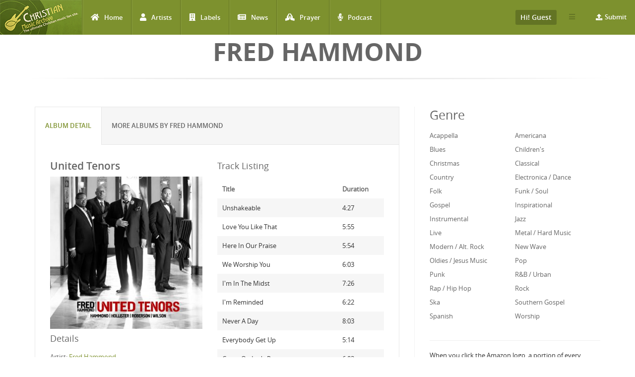

--- FILE ---
content_type: text/html; charset=utf-8
request_url: http://www.christianmusicarchive.com/album/united-tenors
body_size: 12301
content:
<!DOCTYPE html>
<html lang="en" dir="ltr">
<head>
  <!--[if IE]><![endif]-->
<link rel="dns-prefetch" href="//www.googletagmanager.com" />
<link rel="preconnect" href="https://www.googletagmanager.com" />
<meta http-equiv="Content-Type" content="text/html; charset=utf-8" />
<link rel="shortcut icon" href="http://www.christianmusicarchive.com/sites/all/themes/ccme/favicon.ico" type="image/vnd.microsoft.icon" />
<meta name="generator" content="Drupal 7 (https://www.drupal.org)" />
<link rel="canonical" href="http://www.christianmusicarchive.com/album/united-tenors" />
<link rel="shortlink" href="http://www.christianmusicarchive.com/node/66315" />
  <title>United Tenors | Christian Music Archive</title>
  <!-- META FOR IOS & HANDHELD -->
  <meta name="viewport" content="width=device-width, initial-scale=1.0, maximum-scale=1.0, user-scalable=no">
  <meta name="HandheldFriendly" content="true" />
  <meta name="apple-touch-fullscreen" content="YES" />
  <!-- //META FOR IOS & HANDHELD -->
  <link type="text/css" rel="stylesheet" href="/sites/default/files/advagg_css/css__oIDc36qNfW6ha2TkGd-f4j-AMmNgeOtHjEiWU7-YCPI__q2fUmJS1AM8enKCH90oidRPbK-yqDxEmu1rjBuWAXDo__5yWFzIGocZsXVQbCwf1NHJGHD4DBcZFjcS90S2Hi4IQ.css" media="all" />
  <script type="text/javascript" src="/sites/default/files/advagg_js/js__KO462g98Cgw6nMCZIWr0_Mdxi2mR0wAqgqMUunhVoxU__St1PF3v16A3oCjoAaP86-aiZgzuEL-eR-qooMEZjOsQ__5yWFzIGocZsXVQbCwf1NHJGHD4DBcZFjcS90S2Hi4IQ.js"></script>
<script type="text/javascript" async="async" src="https://www.googletagmanager.com/gtag/js?id=UA-3651459-1"></script>
<script type="text/javascript">
<!--//--><![CDATA[//><!--
window.dataLayer = window.dataLayer || [];function gtag(){dataLayer.push(arguments)};gtag("js", new Date());gtag("set", "developer_id.dMDhkMT", true);gtag("config", "UA-3651459-1", {"groups":"default","anonymize_ip":true});gtag("config", "G-PVF6YEDXGF", {"groups":"default","anonymize_ip":true});
//--><!]]>
</script>
<script type="text/javascript" src="/sites/default/files/advagg_js/js__B6fftQaPJm-LRWAGjTnBIk1JFp-vuSNxz4fXq4JNlj8__HLQ1CSxPVSgRRVAn8mYIcB1p3MvbOLLBPF1H_wZcOHU__5yWFzIGocZsXVQbCwf1NHJGHD4DBcZFjcS90S2Hi4IQ.js"></script>
<script type="text/javascript">
<!--//--><![CDATA[//><!--
jQuery.extend(Drupal.settings,{"basePath":"\/","pathPrefix":"","setHasJsCookie":0,"ajaxPageState":{"theme":"ccme","theme_token":"ZiqGWFD1WdWGnwS59eP7GI2B5YqeDrEIUVvzJVzSGv8","jquery_version":"1.12","jquery_version_token":"ckadFIZ2S7xJNIL1SGEV0gDlXP0aN4LZl_8CCk4Ef54","css":{"modules\/system\/system.base.css":1,"modules\/system\/system.menus.css":1,"modules\/system\/system.messages.css":1,"modules\/system\/system.theme.css":1,"modules\/field\/theme\/field.css":1,"modules\/node\/node.css":1,"modules\/user\/user.css":1,"sites\/all\/modules\/views\/css\/views.css":1,"sites\/all\/modules\/ckeditor\/css\/ckeditor.css":1,"sites\/all\/modules\/colorbox\/styles\/default\/colorbox_style.css":1,"sites\/all\/modules\/ctools\/css\/ctools.css":1,"sites\/all\/modules\/date\/date_api\/date.css":1,"sites\/all\/modules\/fivestar\/css\/fivestar.css":1,"public:\/\/honeypot\/honeypot.css":1,"sites\/all\/themes\/ccme\/vendor\/bootstrap\/css\/bootstrap.css":1,"sites\/all\/themes\/ccme\/vendor\/bootstrap\/css\/bootstrap-theme.css":1,"sites\/all\/themes\/ccme\/vendor\/fontawesome\/css\/all.min.css":1,"sites\/all\/themes\/ccme\/font\/opensans\/stylesheet.css":1,"sites\/all\/themes\/ccme\/css\/html.css":1,"sites\/all\/themes\/ccme\/css\/base.css":1,"sites\/all\/themes\/ccme\/css\/blocks.css":1,"sites\/all\/themes\/ccme\/css\/page.css":1,"sites\/all\/themes\/ccme\/css\/responsive.css":1,"sites\/all\/themes\/ccme\/css\/custom.css":1},"js":{"sites\/all\/modules\/jquery_update\/replace\/jquery\/1.12\/jquery.min.js":1,"misc\/jquery-extend-3.4.0.js":1,"misc\/jquery-html-prefilter-3.5.0-backport.js":1,"misc\/jquery.once.js":1,"misc\/drupal.js":1,"sites\/all\/modules\/jquery_update\/js\/jquery_browser.js":1,"sites\/all\/modules\/jquery_update\/replace\/ui\/external\/jquery.cookie.js":1,"sites\/all\/modules\/jquery_update\/replace\/jquery.form\/4\/jquery.form.min.js":1,"misc\/form-single-submit.js":1,"misc\/ajax.js":1,"sites\/all\/modules\/jquery_update\/js\/jquery_update.js":1,"sites\/all\/libraries\/colorbox\/jquery.colorbox-min.js":1,"sites\/all\/modules\/colorbox\/js\/colorbox.js":1,"sites\/all\/modules\/colorbox\/styles\/default\/colorbox_style.js":1,"sites\/all\/modules\/google_analytics\/googleanalytics.js":1,"https:\/\/www.googletagmanager.com\/gtag\/js?id=UA-3651459-1":1,"sites\/all\/modules\/field_group\/field_group.js":1,"misc\/progress.js":1,"sites\/all\/modules\/antibot\/js\/antibot.js":1,"sites\/all\/modules\/views_load_more\/views_load_more.js":1,"sites\/all\/modules\/fivestar\/js\/fivestar.ajax.js":1,"sites\/all\/modules\/fivestar\/js\/fivestar.js":1,"sites\/all\/modules\/views\/js\/base.js":1,"sites\/all\/modules\/views\/js\/ajax_view.js":1,"sites\/all\/themes\/ccme\/vendor\/bootstrap\/js\/bootstrap.js":1,"sites\/all\/themes\/ccme\/js\/mobile_menu.js":1,"sites\/all\/themes\/ccme\/js\/ccme.js":1,"sites\/all\/themes\/ccme\/js\/ccme2.js":1}},"colorbox":{"opacity":"0.85","current":"{current} of {total}","previous":"\u00ab Prev","next":"Next \u00bb","close":"Close","maxWidth":"98%","maxHeight":"98%","fixed":true,"mobiledetect":true,"mobiledevicewidth":"480px","file_public_path":"\/sites\/default\/files","specificPagesDefaultValue":"admin*\nimagebrowser*\nimg_assist*\nimce*\nnode\/add\/*\nnode\/*\/edit\nprint\/*\nprintpdf\/*\nsystem\/ajax\nsystem\/ajax\/*"},"better_exposed_filters":{"views":{"genre_list":{"displays":{"block":{"filters":[]}}},"albums":{"displays":{"album_tracks":{"filters":[]},"featured_vocal_credits":{"filters":[]}}},"credits":{"displays":{"block_1":{"filters":[]}}},"frontpage":{"displays":{"block_5":{"filters":[]}}}}},"googleanalytics":{"account":["UA-3651459-1","G-PVF6YEDXGF"],"trackOutbound":1,"trackMailto":1,"trackDownload":1,"trackDownloadExtensions":"7z|aac|arc|arj|asf|asx|avi|bin|csv|doc(x|m)?|dot(x|m)?|exe|flv|gif|gz|gzip|hqx|jar|jpe?g|js|mp(2|3|4|e?g)|mov(ie)?|msi|msp|pdf|phps|png|ppt(x|m)?|pot(x|m)?|pps(x|m)?|ppam|sld(x|m)?|thmx|qtm?|ra(m|r)?|sea|sit|tar|tgz|torrent|txt|wav|wma|wmv|wpd|xls(x|m|b)?|xlt(x|m)|xlam|xml|z|zip","trackColorbox":1},"antibot":{"forms":{"mailchimp-signup-subscribe-block-mailchimp-subscribe-form":{"action":"\/album\/united-tenors","key":"4f6a52d345fcbc1ddf1a20f1e9a84910"},"views-exposed-form-frontpage-block-5":{"action":"\/frontpage","key":"f6b99bce6cc751c6716e2f0b89773e15"}}},"urlIsAjaxTrusted":{"\/album\/united-tenors":true,"\/system\/ajax":true,"\/frontpage":true,"\/views\/ajax":true},"field_group":{"div":"full"},"ajax":{"edit-vote--2":{"callback":"fivestar_ajax_submit","event":"change","url":"\/system\/ajax","submit":{"_triggering_element_name":"vote"}},"edit-vote--4":{"callback":"fivestar_ajax_submit","event":"change","url":"\/system\/ajax","submit":{"_triggering_element_name":"vote"}},"edit-vote--6":{"callback":"fivestar_ajax_submit","event":"change","url":"\/system\/ajax","submit":{"_triggering_element_name":"vote"}},"edit-vote--8":{"callback":"fivestar_ajax_submit","event":"change","url":"\/system\/ajax","submit":{"_triggering_element_name":"vote"}},"edit-vote--10":{"callback":"fivestar_ajax_submit","event":"change","url":"\/system\/ajax","submit":{"_triggering_element_name":"vote"}},"edit-vote--12":{"callback":"fivestar_ajax_submit","event":"change","url":"\/system\/ajax","submit":{"_triggering_element_name":"vote"}},"edit-vote--14":{"callback":"fivestar_ajax_submit","event":"change","url":"\/system\/ajax","submit":{"_triggering_element_name":"vote"}},"edit-vote--16":{"callback":"fivestar_ajax_submit","event":"change","url":"\/system\/ajax","submit":{"_triggering_element_name":"vote"}},"edit-vote--18":{"callback":"fivestar_ajax_submit","event":"change","url":"\/system\/ajax","submit":{"_triggering_element_name":"vote"}},"edit-vote--20":{"callback":"fivestar_ajax_submit","event":"change","url":"\/system\/ajax","submit":{"_triggering_element_name":"vote"}},"edit-vote--22":{"callback":"fivestar_ajax_submit","event":"change","url":"\/system\/ajax","submit":{"_triggering_element_name":"vote"}},"edit-vote--24":{"callback":"fivestar_ajax_submit","event":"change","url":"\/system\/ajax","submit":{"_triggering_element_name":"vote"}},"edit-vote--26":{"callback":"fivestar_ajax_submit","event":"change","url":"\/system\/ajax","submit":{"_triggering_element_name":"vote"}}},"views":{"ajax_path":"\/views\/ajax","ajaxViews":{"views_dom_id:8063ae16fa991ccc5affed39c7e1d0ef":{"view_name":"frontpage","view_display_id":"block_5","view_args":"","view_path":"node\/66315","view_base_path":"frontpage","view_dom_id":"8063ae16fa991ccc5affed39c7e1d0ef","pager_element":0}}}});
//--><!]]>
</script>
</head>
<body class="html not-front not-logged-in one-sidebar sidebar-second page-node page-node- page-node-66315 node-type-album" >
  <div id="skip-link">
    <a href="#main-content" class="element-invisible element-focusable">Skip to main content</a>
  </div>
      <div id="page" >
    
    <header id="header" class="header section navbar-fixed-top">
      <div class="container-fluid">

                  <a href="/" title="Back to Home" rel="home" id="logo">
            <img src="http://www.christianmusicarchive.com/sites/all/themes/ccme/logo.png" alt="Back to Home" />
          </a>
        
        <!-- <button aria-controls="navbar" aria-expanded="false" data-target="#main-menu-inner" data-toggle="collapse" class="navbar-toggle collapsed" type="button">
          <span class="sr-only">Toggle navigation</span>
          <span class="icon-bar"></span>
          <span class="icon-bar"></span>
          <span class="icon-bar"></span>
        </button> -->  

        <a id="menu-toggle" class="navbar-toggle" href="#menu-toggle">
          <span class="icon-bar"></span>
          <span class="icon-bar"></span>
          <span class="icon-bar"></span>
        </a>

        
        
                  <nav class="collapse navbar-collapse width" id="main-menu-inner" aria-expanded="false">
              <div class="region region-main-menu">
    <div id="block-system-main-menu" class="block block-system block-menu">

    
  <div class="content">
    <ul class="menu"><li class="first leaf"><a href="/" title="Home" class="fa fa-home">Home</a></li>
<li class="leaf"><a href="/artists" title="Artists" class="fa fa-user">Artists</a></li>
<li class="leaf"><a href="/labels" title="Labels" class="fa fa-building">Labels</a></li>
<li class="leaf"><a href="/news" title="News" class="fa fa-newspaper">News</a></li>
<li class="leaf"><a href="/prayer" title="Prayer" class="fa fa-praying-hands">Prayer</a></li>
<li class="last leaf"><a href="/podcast" class="fas fa-microphone-alt">Podcast</a></li>
</ul>  </div>
</div>
<div id="block-menu-menu-top-menu-submit" class="block block-menu menu-submit-block">

    
  <div class="content">
    <ul class="menu"><li class="first last expanded"><a href="/contribute" class="fa fa-upload">Submit</a><ul class="menu"><li class="first last leaf"><a href="/user/login" title="Login to Submit">Login to Submit</a></li>
</ul></li>
</ul>  </div>
</div>
<div id="block-menu-menu-top-secondary-menu" class="block block-menu second-menu-block">
      
  <div class="btn-group">
    <button class="btn btn-default dropdown-toggle" type="button" data-toggle="dropdown" aria-expanded="false">
        <span class="icon-bar"></span>
        <span class="icon-bar"></span>
        <span class="icon-bar"></span>
    </button>
    <div class="content dropdown-menu" role="menu">
      <ul class="menu"><li class="first leaf"><a href="/about-us" title="About us">About us</a></li>
<li class="last leaf"><a href="/advertising" title="About Us">Advertising</a></li>
</ul>    </div>
  </div>
</div>
<div id="block-system-user-menu" class="block block-system user-menu-block block-menu">
      
  <div class="btn-group">
    <button class="btn btn-default dropdown-toggle" type="button" data-toggle="dropdown" aria-expanded="false">
        Hi! Guest     </button>
    
    <div class="content dropdown-menu" role="menu">
      <ul class="menu"><li class="first leaf"><a href="/user/login" title="Login">Login</a></li>
<li class="last leaf"><a href="/user/register" title="Register">Register</a></li>
</ul>    </div>
  </div>
</div>
  </div>
          </nav>
              </div>
    </header>

    
                <h1 class="title" id="page-title">Fred Hammond</h1>          
    
    
    <section id="highlighted" class="section">
            <div class="container">
              </div>
    </section>

    
    <section id="main" class="main section">
      <div class="container">
        <div class="row">
                    <div class="col-md-8 col-sm-12 col-xs-12">
                        <div id="content" class="column">
              <a id="main-content"></a>
              <div class="tabs"></div>                                            <div class="region region-content">
    <div id="block-system-main" class="block block-system">

    
  <div class="content">
              
<div id="node-66315" class="node node-album clearfix">
  <div class="content">
      <div class="row">
        <div role="tabpanel">
          <ul class="nav nav-tabs" role="tablist">
            <li role="presentation" class="active"><a href="#album-detail" aria-controls="album-detail" role="tab" data-toggle="tab">Album Detail</a></li>

            <li role="presentation"><a href="#same-artist" aria-controls="same-artist" role="tab" data-toggle="tab">More Albums by Fred Hammond</a></li>
          </ul>

          <div class="tab-content">
              <div role="tabpanel" class="tab-pane active" id="album-detail">
                  <div class="row">
                    <div class="album-left">
                                              <h2>United Tenors</h2>
                                            
                      
                                              <div class="field field-name-field-image field-type-image field-label-hidden"><div class="field-items"><div class="field-item even"><a href="http://www.christianmusicarchive.com/sites/default/files/field/image/album/FredHammond-UnitedTenors.jpg" title="United Tenors" class="colorbox" data-colorbox-gallery="gallery-node-66315-iOXXA5gwD1M" data-cbox-img-attrs="{&quot;title&quot;: &quot;&quot;, &quot;alt&quot;: &quot;&quot;}"><img src="http://www.christianmusicarchive.com/sites/default/files/styles/album_detail/public/field/image/album/FredHammond-UnitedTenors.jpg?itok=Ues0kydK" width="370" height="370" alt="" title="" /></a></div></div></div>                      
                    
                     <h3>Details</h3>
                    
                      <div class="field field-name-field-artist field-type-entityreference field-label-inline clearfix">
      <div class="field-label">Artist:&nbsp;</div>
    <div class="field-items">
          <div class="field-item even"><a href="/artist/fred-hammond">Fred Hammond</a></div>      </div>
</div>
                      <div class="field field-name-field-label field-type-entityreference field-label-inline clearfix"><div class="field-label">Label:&nbsp;</div><div class="field-items"><div class="field-item even"><a href="/label/verity">Verity</a></div></div></div>                      <div class="field field-name-field-genre field-type-taxonomy-term-reference field-label-inline clearfix clearfix">
      <div class="field-label">Genre:&nbsp;</div>
    <div class="field-items">
          <div style="display:inline;" class="field-item even">
        <a href="/genre/gospel">Gospel</a>      </div>
      </div>
</div>                      <div class="field field-name-field-released-number field-type-text field-label-inline clearfix"><div class="field-label">Release Number:&nbsp;</div><div class="field-items"><div class="field-item even"></div></div></div>                      <div class="field field-name-field-format-length field-type-taxonomy-term-reference field-label-inline clearfix"><div class="field-label">Format:&nbsp;</div><div class="field-items"><div class="field-item even">Album</div></div></div>
                      <div class="field field-name-field-released-date field-type-datetime field-label-inline clearfix"><div class="field-label">Release Date:&nbsp;</div><div class="field-items"><div class="field-item even"><span class="date-display-single">Mar 22, 2013</span></div></div></div>                      
                                            
                      
                      <div class="album-statistics clearfix"> 
                          <h3 class="album-statistics-title">Statistics</h3>
                        <div class="stat-label">Number of Ratings</div><div class="stat-item">0</div> 
                        <div class="stat-label">Average Rating</div><div class="stat-item"><div class="field field-name-field-rating field-type-fivestar field-label-hidden"><div class="field-items"><div class="field-item even"><form class="fivestar-widget" action="/album/united-tenors" method="post" id="fivestar-custom-widget" accept-charset="UTF-8"><div><div  class="clearfix fivestar-average-text fivestar-average-stars fivestar-form-item fivestar-default"><div class="form-item form-type-fivestar form-item-vote">
 <div class="form-item form-type-select form-item-vote">
 <select id="edit-vote--2" name="vote" class="form-select"><option value="-">Select rating</option><option value="20">Give United Tenors 1/5</option><option value="40">Give United Tenors 2/5</option><option value="60">Give United Tenors 3/5</option><option value="80">Give United Tenors 4/5</option><option value="100">Give United Tenors 5/5</option></select>
<div class="description"><div class="fivestar-summary fivestar-summary-average-count"><span class="empty">No votes yet</span></div></div>
</div>

</div>
</div><input class="fivestar-submit form-submit" type="submit" id="edit-fivestar-submit" name="op" value="Rate" /><input type="hidden" name="form_build_id" value="form-1xQiDZUGYkSNqzVMG-vJ_qiSOoQ3K_9WmQeRIX1Z8so" />
<input type="hidden" name="form_id" value="fivestar_custom_widget" />
<input type="hidden" name="honeypot_time" value="1769009852|_qiZwVoibjV26_0aYCKmSqmC4ggZFBq3u_p7nIdpt7s" />
<div class="link-textfield"><div class="form-item form-type-textfield form-item-link">
  <label for="edit-link">Leave this field blank </label>
 <input autocomplete="off" type="text" id="edit-link" name="link" value="" size="20" maxlength="128" class="form-text" />
</div>
</div></div></form></div></div></div></div>                        <div class="stat-label">Have This:</div><div class="stat-item">0</div>                          <div class="add-to-collection">
                            <div class="stat-label">Collect It: </div><div class="stat-item">                            </div>
                          </div>  
  
                          
                      <div id="album-buy-box">
                        <p><strong>Buy United Tenors at one of our affiliate stores:</strong></p>
                        <!-- New 2014-10-03 -->
                        <div class="buy-wrapper">
                          <div class="buy-at-amazon">
                            <!-- End New -->
                            <div class="buy-at-amazon-inner" >
                                
                            <a target="_blank" href="https://www.amazon.com/gp/search?ie=UTF8&tag=emidor-20&linkCode=ur2&linkId=22983460c039209b5537da04aa4669e2&camp=1789&creative=9325&index=music&keywords=Fred Hammond+United Tenors"><img src="/sites/all/themes/ccme/images/amazon.png" alt="Buy on Amazon" /></a><img src="//ir-na.amazon-adsystem.com/e/ir?t=emidor-20&l=ur2&o=1" width="1" height="1" border="0" alt="" style="border:none !important; margin:0px !important;" />
                                
                            </div>
                          </div>
                          <div class="buy-at-music-stack">
                            <a class="music-stack" onclick="this.target='_blank'" href="http://www.musicstack.com/show.cgi?aid=CCMEXCHANGE&currency=USD&find=Fred+Hammond&t=United+Tenors"><image alt="Music Stack" src="/sites/all/themes/ccme/images/musicstack.png" /></a><p>&nbsp;</p>
                          </div>
                        </div>
                      </div>
                      
                    </div> 
                    
                  </div><!--/album left -->
                    <div class="album-right">
                                              
                        <h3>Track Listing</h3>
                      <div class="view view-albums view-id-albums view-display-id-album_tracks view-dom-id-951e58082d018b7f0f408bb33718038c">
        
  
  
      <div class="view-content">
      <table  class="views-table cols-2">
         <thead>
      <tr>
                  <th  class="views-field views-field-field-title" scope="col">
            Title          </th>
                  <th  class="views-field views-field-field-duration" scope="col">
            Duration          </th>
              </tr>
    </thead>
    <tbody>
          <tr  class="odd views-row-first">
                  <td  class="views-field views-field-field-title">
            Unshakeable          </td>
                  <td  class="views-field views-field-field-duration">
            <span class="hms hms-format-m-ss">4:27</span>          </td>
              </tr>
          <tr  class="even">
                  <td  class="views-field views-field-field-title">
            Love You Like That          </td>
                  <td  class="views-field views-field-field-duration">
            <span class="hms hms-format-m-ss">5:55</span>          </td>
              </tr>
          <tr  class="odd">
                  <td  class="views-field views-field-field-title">
            Here In Our Praise          </td>
                  <td  class="views-field views-field-field-duration">
            <span class="hms hms-format-m-ss">5:54</span>          </td>
              </tr>
          <tr  class="even">
                  <td  class="views-field views-field-field-title">
            We Worship You          </td>
                  <td  class="views-field views-field-field-duration">
            <span class="hms hms-format-m-ss">6:03</span>          </td>
              </tr>
          <tr  class="odd">
                  <td  class="views-field views-field-field-title">
            I&#039;m In The Midst          </td>
                  <td  class="views-field views-field-field-duration">
            <span class="hms hms-format-m-ss">7:26</span>          </td>
              </tr>
          <tr  class="even">
                  <td  class="views-field views-field-field-title">
            I&#039;m Reminded          </td>
                  <td  class="views-field views-field-field-duration">
            <span class="hms hms-format-m-ss">6:22</span>          </td>
              </tr>
          <tr  class="odd">
                  <td  class="views-field views-field-field-title">
            Never A Day          </td>
                  <td  class="views-field views-field-field-duration">
            <span class="hms hms-format-m-ss">8:03</span>          </td>
              </tr>
          <tr  class="even">
                  <td  class="views-field views-field-field-title">
            Everybody Get Up          </td>
                  <td  class="views-field views-field-field-duration">
            <span class="hms hms-format-m-ss">5:14</span>          </td>
              </tr>
          <tr  class="odd">
                  <td  class="views-field views-field-field-title">
            Come On Let&#039;s Pray          </td>
                  <td  class="views-field views-field-field-duration">
            <span class="hms hms-format-m-ss">6:03</span>          </td>
              </tr>
          <tr  class="even">
                  <td  class="views-field views-field-field-title">
            That&#039;s The Only Way To Love          </td>
                  <td  class="views-field views-field-field-duration">
            <span class="hms hms-format-m-ss">4:19</span>          </td>
              </tr>
          <tr  class="odd">
                  <td  class="views-field views-field-field-title">
            My Heart Is Yours          </td>
                  <td  class="views-field views-field-field-duration">
            <span class="hms hms-format-m-ss">6:13</span>          </td>
              </tr>
          <tr  class="even">
                  <td  class="views-field views-field-field-title">
            Where Are You          </td>
                  <td  class="views-field views-field-field-duration">
            <span class="hms hms-format-m-ss">4:10</span>          </td>
              </tr>
          <tr  class="odd">
                  <td  class="views-field views-field-field-title">
            What Is This          </td>
                  <td  class="views-field views-field-field-duration">
            <span class="hms hms-format-m-ss">0:27</span>          </td>
              </tr>
          <tr  class="even">
                  <td  class="views-field views-field-field-title">
            My God Is Real          </td>
                  <td  class="views-field views-field-field-duration">
            <span class="hms hms-format-m-ss">4:40</span>          </td>
              </tr>
          <tr  class="odd views-row-last">
                  <td  class="views-field views-field-field-title">
            I Need You          </td>
                  <td  class="views-field views-field-field-duration">
            <span class="hms hms-format-m-ss">5:45</span>          </td>
              </tr>
      </tbody>
</table>
    </div>
  
  
  
  
  
  
</div>                      
                                            
                    </div>
                </div>
                <div class="row">

                      <div class="field field-name-body field-type-text-with-summary field-label-hidden"><div class="field-items"><div class="field-item even"></div></div></div>                                            
                      
                  <h2>Credits</h2>
                  <div class="view view-credits view-id-credits view-display-id-block_1 view-dom-id-329a5255792bc4fcf5eac7f69bf1e747">
        
  
  
      <div class="view-content">
      <table  class="views-table cols-2">
         <thead>
      <tr>
                  <th  class="views-field views-field-title" scope="col">
            Member          </th>
                  <th  class="views-field views-field-field-credit-role" scope="col">
            Role          </th>
              </tr>
    </thead>
    <tbody>
          <tr  class="odd views-row-first views-row-last">
                  <td  class="views-field views-field-title">
                      </td>
                  <td  class="views-field views-field-field-credit-role">
                      </td>
              </tr>
      </tbody>
</table>
    </div>
  
  
  
  
  
  
</div>                  <div class="view view-albums view-id-albums view-display-id-featured_vocal_credits view-dom-id-c8d0b451044ec9ca07a1ad34f6c8040b">
        
  
  
  
  
  
  
  
  
</div>                </div>
              </div>
              <!-- <div role="tabpanel" class="tab-pane" id="musician-credits">
                              </div> -->

   

              <div role="tabpanel" class="tab-pane" id="same-artist">
                <div class="view view-frontpage view-id-frontpage view-display-id-block_5 products-grid  view-dom-id-8063ae16fa991ccc5affed39c7e1d0ef">
        
      <div class="view-filters">
      <noscript>
  <style>form.antibot { display: none !important; }</style>
  <div class="antibot-no-js antibot-message antibot-message-warning messages warning">
    You must have JavaScript enabled to use this form.  </div>
</noscript>
<form class="antibot" action="/antibot" method="get" id="views-exposed-form-frontpage-block-5" accept-charset="UTF-8"><div><div class="views-exposed-form">
  <div class="views-exposed-widgets clearfix">
              <div class="views-exposed-widget views-widget-sort-by">
        <div class="form-item form-type-select form-item-sort-by">
  <label for="edit-sort-by">Sort by </label>
 <select id="edit-sort-by" name="sort_by" class="form-select"><option value="field_released_date_value" selected="selected">Released Date</option><option value="title">Album Name</option><option value="title_1">Artist Name</option><option value="field_released_number_value">Released Number</option></select>
</div>
      </div>
      <div class="views-exposed-widget views-widget-sort-order">
        <div class="form-item form-type-select form-item-sort-order">
  <label for="edit-sort-order">Order </label>
 <select id="edit-sort-order" name="sort_order" class="form-select"><option value="ASC">Asc</option><option value="DESC" selected="selected">Desc</option></select>
</div>
      </div>
                <div class="views-exposed-widget views-submit-button">
      <input type="hidden" name="antibot_key" value="" />
<input type="submit" id="edit-submit-frontpage" value="Apply" class="form-submit" />    </div>
      </div>
</div>
</div></form>    </div>
  
  
      <div class="view-content">
      <div class="views-view-grid cols-4">
      <div class="views-row row-1 row-first clearfix">
                        <div class="grid views-col col-1 col-first">
            <div class="grid-inner col-inner clearfix">
                
  <div class="views-field views-field-field-image">        <div class="field-content"><a href="/album/worship-journal-live"><img src="http://www.christianmusicarchive.com/sites/default/files/styles/grid_thumb/public/field/image/album/FredHammond-WorshipJournal.jpg?itok=Nrws6NP3" width="170" height="170" alt="" /></a></div>  </div>  
  <div class="views-field views-field-title-1">        <span class="field-content">
  <a href="/artist/fred-hammond">Fred Hammond</a></span>  </div>  
  <div class="views-field views-field-title">        <span class="field-content"><a href="http://www.christianmusicarchive.com/album/worship-journal-live">Worship Journal (Live)</a></span>  </div>  
  <div class="views-field views-field-field-rating">        <div class="field-content"><form class="fivestar-widget" action="/album/united-tenors" method="post" id="fivestar-custom-widget" accept-charset="UTF-8"><div><div  class="clearfix fivestar-average-stars fivestar-form-item fivestar-default"><div class="form-item form-type-fivestar form-item-vote">
 <div class="form-item form-type-select form-item-vote">
 <select id="edit-vote--2" name="vote" class="form-select"><option value="-">Select rating</option><option value="20">Give Worship Journal (Live) 1/5</option><option value="40">Give Worship Journal (Live) 2/5</option><option value="60">Give Worship Journal (Live) 3/5</option><option value="80">Give Worship Journal (Live) 4/5</option><option value="100">Give Worship Journal (Live) 5/5</option></select>
</div>

</div>
</div><input class="fivestar-submit form-submit" type="submit" id="edit-fivestar-submit" name="op" value="Rate" /><input type="hidden" name="form_build_id" value="form-IQhbizZQ6ZLhQ1VXYKlCqcyuXRi2wb14z-rMT2DnADY" />
<input type="hidden" name="form_id" value="fivestar_custom_widget" />
<input type="hidden" name="honeypot_time" value="1769009852|_qiZwVoibjV26_0aYCKmSqmC4ggZFBq3u_p7nIdpt7s" />
<div class="link-textfield"><div class="form-item form-type-textfield form-item-link">
  <label for="edit-link">Leave this field blank </label>
 <input autocomplete="off" type="text" id="edit-link" name="link" value="" size="20" maxlength="128" class="form-text" />
</div>
</div></div></form></div>  </div>            </div>
          </div>
                                <div class="grid views-col col-2">
            <div class="grid-inner col-inner clearfix">
                
  <div class="views-field views-field-field-image">        <div class="field-content"><a href="/album/i-will-trust"><img src="http://www.christianmusicarchive.com/sites/default/files/styles/grid_thumb/public/field/image/album/FredHammond-IWillTrust.jpg?itok=Swbs9irQ" width="170" height="170" alt="" /></a></div>  </div>  
  <div class="views-field views-field-title-1">        <span class="field-content">
  <a href="/artist/fred-hammond">Fred Hammond</a></span>  </div>  
  <div class="views-field views-field-title">        <span class="field-content"><a href="http://www.christianmusicarchive.com/album/i-will-trust">I Will Trust</a></span>  </div>  
  <div class="views-field views-field-field-rating">        <div class="field-content"><form class="fivestar-widget" action="/album/united-tenors" method="post" id="fivestar-custom-widget--2" accept-charset="UTF-8"><div><div  class="clearfix fivestar-average-stars fivestar-form-item fivestar-default"><div class="form-item form-type-fivestar form-item-vote">
 <div class="form-item form-type-select form-item-vote">
 <select id="edit-vote--4" name="vote" class="form-select"><option value="-">Select rating</option><option value="20">Give I Will Trust 1/5</option><option value="40">Give I Will Trust 2/5</option><option value="60">Give I Will Trust 3/5</option><option value="80">Give I Will Trust 4/5</option><option value="100">Give I Will Trust 5/5</option></select>
</div>

</div>
</div><input class="fivestar-submit form-submit" type="submit" id="edit-fivestar-submit--2" name="op" value="Rate" /><input type="hidden" name="form_build_id" value="form-s4uptMjdF1afcQ5Ysgw8QMQ_YEgxHVBS1_tJVtvf5oE" />
<input type="hidden" name="form_id" value="fivestar_custom_widget" />
<input type="hidden" name="honeypot_time" value="1769009852|_qiZwVoibjV26_0aYCKmSqmC4ggZFBq3u_p7nIdpt7s" />
<div class="link-textfield"><div class="form-item form-type-textfield form-item-link">
  <label for="edit-link--2">Leave this field blank </label>
 <input autocomplete="off" type="text" id="edit-link--2" name="link" value="" size="20" maxlength="128" class="form-text" />
</div>
</div></div></form></div>  </div>            </div>
          </div>
                                <div class="grid views-col col-3">
            <div class="grid-inner col-inner clearfix">
                
  <div class="views-field views-field-field-image">        <div class="field-content"><a href="/album/united-tenors" class="active"><img src="http://www.christianmusicarchive.com/sites/default/files/styles/grid_thumb/public/field/image/album/FredHammond-UnitedTenors.jpg?itok=aXGY1kbf" width="170" height="170" alt="" /></a></div>  </div>  
  <div class="views-field views-field-title-1">        <span class="field-content">
  <a href="/artist/fred-hammond">Fred Hammond</a></span>  </div>  
  <div class="views-field views-field-title">        <span class="field-content"><a href="http://www.christianmusicarchive.com/album/united-tenors" class="active">United Tenors</a></span>  </div>  
  <div class="views-field views-field-field-rating">        <div class="field-content"><form class="fivestar-widget" action="/album/united-tenors" method="post" id="fivestar-custom-widget--3" accept-charset="UTF-8"><div><div  class="clearfix fivestar-average-stars fivestar-form-item fivestar-default"><div class="form-item form-type-fivestar form-item-vote">
 <div class="form-item form-type-select form-item-vote">
 <select id="edit-vote--6" name="vote" class="form-select"><option value="-">Select rating</option><option value="20">Give United Tenors 1/5</option><option value="40">Give United Tenors 2/5</option><option value="60">Give United Tenors 3/5</option><option value="80">Give United Tenors 4/5</option><option value="100">Give United Tenors 5/5</option></select>
</div>

</div>
</div><input class="fivestar-submit form-submit" type="submit" id="edit-fivestar-submit--3" name="op" value="Rate" /><input type="hidden" name="form_build_id" value="form-8t-aRFC2Bf_djCZrjla02ZsbJfCfKoqizEF3LCnjBsc" />
<input type="hidden" name="form_id" value="fivestar_custom_widget" />
<input type="hidden" name="honeypot_time" value="1769009852|_qiZwVoibjV26_0aYCKmSqmC4ggZFBq3u_p7nIdpt7s" />
<div class="link-textfield"><div class="form-item form-type-textfield form-item-link">
  <label for="edit-link--3">Leave this field blank </label>
 <input autocomplete="off" type="text" id="edit-link--3" name="link" value="" size="20" maxlength="128" class="form-text" />
</div>
</div></div></form></div>  </div>            </div>
          </div>
                                <div class="grid views-col col-4 col-last">
            <div class="grid-inner col-inner clearfix">
                
  <div class="views-field views-field-field-image">        <div class="field-content"><a href="/album/god-love-romance"><img src="http://www.christianmusicarchive.com/sites/default/files/styles/grid_thumb/public/field/image/album/FredHammond-GodLoveRomance.jpg?itok=BZA-bdJY" width="170" height="170" alt="" /></a></div>  </div>  
  <div class="views-field views-field-title-1">        <span class="field-content">
  <a href="/artist/fred-hammond">Fred Hammond</a></span>  </div>  
  <div class="views-field views-field-title">        <span class="field-content"><a href="http://www.christianmusicarchive.com/album/god-love-romance">God, Love &amp; Romance</a></span>  </div>  
  <div class="views-field views-field-field-rating">        <div class="field-content"><form class="fivestar-widget" action="/album/united-tenors" method="post" id="fivestar-custom-widget--4" accept-charset="UTF-8"><div><div  class="clearfix fivestar-average-stars fivestar-form-item fivestar-default"><div class="form-item form-type-fivestar form-item-vote">
 <div class="form-item form-type-select form-item-vote">
 <select id="edit-vote--8" name="vote" class="form-select"><option value="-">Select rating</option><option value="20">Give God, Love &amp;amp; Romance 1/5</option><option value="40">Give God, Love &amp;amp; Romance 2/5</option><option value="60">Give God, Love &amp;amp; Romance 3/5</option><option value="80">Give God, Love &amp;amp; Romance 4/5</option><option value="100">Give God, Love &amp;amp; Romance 5/5</option></select>
</div>

</div>
</div><input class="fivestar-submit form-submit" type="submit" id="edit-fivestar-submit--4" name="op" value="Rate" /><input type="hidden" name="form_build_id" value="form-T9SWqISYT3NFste9yCk_SBpQaZLHvDy8tDPuhs9dYjw" />
<input type="hidden" name="form_id" value="fivestar_custom_widget" />
<input type="hidden" name="honeypot_time" value="1769009852|_qiZwVoibjV26_0aYCKmSqmC4ggZFBq3u_p7nIdpt7s" />
<div class="link-textfield"><div class="form-item form-type-textfield form-item-link">
  <label for="edit-link--4">Leave this field blank </label>
 <input autocomplete="off" type="text" id="edit-link--4" name="link" value="" size="20" maxlength="128" class="form-text" />
</div>
</div></div></form></div>  </div>            </div>
          </div>
                  </div>
      <div class="views-row row-2 clearfix">
                        <div class="grid views-col col-1 col-first">
            <div class="grid-inner col-inner clearfix">
                
  <div class="views-field views-field-field-image">        <div class="field-content"><a href="/album/free-to-worship"><img src="http://www.christianmusicarchive.com/sites/default/files/styles/grid_thumb/public/field/image/album/FredHammond-FreeToWorship.jpg?itok=71xBeQQ0" width="170" height="170" alt="" /></a></div>  </div>  
  <div class="views-field views-field-title-1">        <span class="field-content">
  <a href="/artist/fred-hammond">Fred Hammond</a></span>  </div>  
  <div class="views-field views-field-title">        <span class="field-content"><a href="http://www.christianmusicarchive.com/album/free-to-worship">Free To Worship</a></span>  </div>  
  <div class="views-field views-field-field-rating">        <div class="field-content"><form class="fivestar-widget" action="/album/united-tenors" method="post" id="fivestar-custom-widget--5" accept-charset="UTF-8"><div><div  class="clearfix fivestar-average-stars fivestar-form-item fivestar-default"><div class="form-item form-type-fivestar form-item-vote">
 <div class="form-item form-type-select form-item-vote">
 <select id="edit-vote--10" name="vote" class="form-select"><option value="-">Select rating</option><option value="20">Give Free To Worship 1/5</option><option value="40">Give Free To Worship 2/5</option><option value="60">Give Free To Worship 3/5</option><option value="80">Give Free To Worship 4/5</option><option value="100">Give Free To Worship 5/5</option></select>
</div>

</div>
</div><input class="fivestar-submit form-submit" type="submit" id="edit-fivestar-submit--5" name="op" value="Rate" /><input type="hidden" name="form_build_id" value="form-gjV-I_8pd1x2AIiB5r3eA81YdwYPrIm0NrL5Eu6D7Ss" />
<input type="hidden" name="form_id" value="fivestar_custom_widget" />
<input type="hidden" name="honeypot_time" value="1769009852|_qiZwVoibjV26_0aYCKmSqmC4ggZFBq3u_p7nIdpt7s" />
<div class="link-textfield"><div class="form-item form-type-textfield form-item-link">
  <label for="edit-link--5">Leave this field blank </label>
 <input autocomplete="off" type="text" id="edit-link--5" name="link" value="" size="20" maxlength="128" class="form-text" />
</div>
</div></div></form></div>  </div>            </div>
          </div>
                                <div class="grid views-col col-2">
            <div class="grid-inner col-inner clearfix">
                
  <div class="views-field views-field-field-image">        <div class="field-content"><a href="/album/speak-those-things"><img src="http://www.christianmusicarchive.com/sites/default/files/styles/grid_thumb/public/field/image/album/FredHammond-SpeakThoseThings.jpg?itok=K_tgSy6v" width="170" height="170" alt="" /></a></div>  </div>  
  <div class="views-field views-field-title-1">        <span class="field-content">
  <a href="/artist/fred-hammond">Fred Hammond</a></span>  </div>  
  <div class="views-field views-field-title">        <span class="field-content"><a href="http://www.christianmusicarchive.com/album/speak-those-things">Speak Those Things</a></span>  </div>  
  <div class="views-field views-field-field-rating">        <div class="field-content"><form class="fivestar-widget" action="/album/united-tenors" method="post" id="fivestar-custom-widget--6" accept-charset="UTF-8"><div><div  class="clearfix fivestar-average-stars fivestar-form-item fivestar-default"><div class="form-item form-type-fivestar form-item-vote">
 <div class="form-item form-type-select form-item-vote">
 <select id="edit-vote--12" name="vote" class="form-select"><option value="-">Select rating</option><option value="20">Give Speak Those Things 1/5</option><option value="40">Give Speak Those Things 2/5</option><option value="60">Give Speak Those Things 3/5</option><option value="80">Give Speak Those Things 4/5</option><option value="100">Give Speak Those Things 5/5</option></select>
</div>

</div>
</div><input class="fivestar-submit form-submit" type="submit" id="edit-fivestar-submit--6" name="op" value="Rate" /><input type="hidden" name="form_build_id" value="form-YWxPblkgRw7lVOcDzUGj7A5wVQDeleAxneUFZEfuWDk" />
<input type="hidden" name="form_id" value="fivestar_custom_widget" />
<input type="hidden" name="honeypot_time" value="1769009852|_qiZwVoibjV26_0aYCKmSqmC4ggZFBq3u_p7nIdpt7s" />
<div class="link-textfield"><div class="form-item form-type-textfield form-item-link">
  <label for="edit-link--6">Leave this field blank </label>
 <input autocomplete="off" type="text" id="edit-link--6" name="link" value="" size="20" maxlength="128" class="form-text" />
</div>
</div></div></form></div>  </div>            </div>
          </div>
                                <div class="grid views-col col-3">
            <div class="grid-inner col-inner clearfix">
                
  <div class="views-field views-field-field-image">        <div class="field-content"><a href="/album/christmas-just-remember"><img src="http://www.christianmusicarchive.com/sites/default/files/styles/grid_thumb/public/field/image/album/hammondf01.jpg?itok=5tR90uVD" width="170" height="170" alt="" /></a></div>  </div>  
  <div class="views-field views-field-title-1">        <span class="field-content">
  <a href="/artist/fred-hammond">Fred Hammond</a></span>  </div>  
  <div class="views-field views-field-title">        <span class="field-content"><a href="http://www.christianmusicarchive.com/album/christmas-just-remember">Christmas... Just Remember</a></span>  </div>  
  <div class="views-field views-field-field-rating">        <div class="field-content"><form class="fivestar-widget" action="/album/united-tenors" method="post" id="fivestar-custom-widget--7" accept-charset="UTF-8"><div><div  class="clearfix fivestar-average-stars fivestar-form-item fivestar-default"><div class="form-item form-type-fivestar form-item-vote">
 <div class="form-item form-type-select form-item-vote">
 <select id="edit-vote--14" name="vote" class="form-select"><option value="-">Select rating</option><option value="20">Give Christmas... Just Remember 1/5</option><option value="40">Give Christmas... Just Remember 2/5</option><option value="60">Give Christmas... Just Remember 3/5</option><option value="80">Give Christmas... Just Remember 4/5</option><option value="100">Give Christmas... Just Remember 5/5</option></select>
</div>

</div>
</div><input class="fivestar-submit form-submit" type="submit" id="edit-fivestar-submit--7" name="op" value="Rate" /><input type="hidden" name="form_build_id" value="form-D3BSBghhAzGD8du7_Of3C31RxvltUJ4THRlbBLgabgI" />
<input type="hidden" name="form_id" value="fivestar_custom_widget" />
<input type="hidden" name="honeypot_time" value="1769009852|_qiZwVoibjV26_0aYCKmSqmC4ggZFBq3u_p7nIdpt7s" />
<div class="link-textfield"><div class="form-item form-type-textfield form-item-link">
  <label for="edit-link--7">Leave this field blank </label>
 <input autocomplete="off" type="text" id="edit-link--7" name="link" value="" size="20" maxlength="128" class="form-text" />
</div>
</div></div></form></div>  </div>            </div>
          </div>
                                <div class="grid views-col col-4 col-last">
            <div class="grid-inner col-inner clearfix">
                
  <div class="views-field views-field-field-image">        <div class="field-content"><a href="/album/purpose-by-design"><img src="http://www.christianmusicarchive.com/sites/default/files/styles/grid_thumb/public/field/image/album/hammondf00.jpg?itok=B1OpTbMM" width="170" height="170" alt="" /></a></div>  </div>  
  <div class="views-field views-field-title-1">        <span class="field-content">
  <a href="/artist/fred-hammond">Fred Hammond</a></span>  </div>  
  <div class="views-field views-field-title">        <span class="field-content"><a href="http://www.christianmusicarchive.com/album/purpose-by-design">Purpose by Design</a></span>  </div>  
  <div class="views-field views-field-field-rating">        <div class="field-content"><form class="fivestar-widget" action="/album/united-tenors" method="post" id="fivestar-custom-widget--8" accept-charset="UTF-8"><div><div  class="clearfix fivestar-average-stars fivestar-form-item fivestar-default"><div class="form-item form-type-fivestar form-item-vote">
 <div class="form-item form-type-select form-item-vote">
 <select id="edit-vote--16" name="vote" class="form-select"><option value="-">Select rating</option><option value="20">Give Purpose by Design 1/5</option><option value="40">Give Purpose by Design 2/5</option><option value="60">Give Purpose by Design 3/5</option><option value="80">Give Purpose by Design 4/5</option><option value="100">Give Purpose by Design 5/5</option></select>
</div>

</div>
</div><input class="fivestar-submit form-submit" type="submit" id="edit-fivestar-submit--8" name="op" value="Rate" /><input type="hidden" name="form_build_id" value="form-oxACb7U0MB69ekriPsay_A2dnk26PvePvPBs_E_M0Kg" />
<input type="hidden" name="form_id" value="fivestar_custom_widget" />
<input type="hidden" name="honeypot_time" value="1769009852|_qiZwVoibjV26_0aYCKmSqmC4ggZFBq3u_p7nIdpt7s" />
<div class="link-textfield"><div class="form-item form-type-textfield form-item-link">
  <label for="edit-link--8">Leave this field blank </label>
 <input autocomplete="off" type="text" id="edit-link--8" name="link" value="" size="20" maxlength="128" class="form-text" />
</div>
</div></div></form></div>  </div>            </div>
          </div>
                  </div>
      <div class="views-row row-3 clearfix">
                        <div class="grid views-col col-1 col-first">
            <div class="grid-inner col-inner clearfix">
                
  <div class="views-field views-field-field-image">        <div class="field-content"><a href="/album/pages-of-life"><img src="http://www.christianmusicarchive.com/sites/default/files/styles/grid_thumb/public/field/image/album/hammondf98.jpg?itok=apwXIeCi" width="170" height="170" alt="" /></a></div>  </div>  
  <div class="views-field views-field-title-1">        <span class="field-content">
  <a href="/artist/fred-hammond">Fred Hammond</a></span>  </div>  
  <div class="views-field views-field-title">        <span class="field-content"><a href="http://www.christianmusicarchive.com/album/pages-of-life">Pages of Life</a></span>  </div>  
  <div class="views-field views-field-field-rating">        <div class="field-content"><form class="fivestar-widget" action="/album/united-tenors" method="post" id="fivestar-custom-widget--9" accept-charset="UTF-8"><div><div  class="clearfix fivestar-average-stars fivestar-form-item fivestar-default"><div class="form-item form-type-fivestar form-item-vote">
 <div class="form-item form-type-select form-item-vote">
 <select id="edit-vote--18" name="vote" class="form-select"><option value="-">Select rating</option><option value="20">Give Pages of Life 1/5</option><option value="40">Give Pages of Life 2/5</option><option value="60">Give Pages of Life 3/5</option><option value="80">Give Pages of Life 4/5</option><option value="100">Give Pages of Life 5/5</option></select>
</div>

</div>
</div><input class="fivestar-submit form-submit" type="submit" id="edit-fivestar-submit--9" name="op" value="Rate" /><input type="hidden" name="form_build_id" value="form-3wzPewQHmhCqhhZoN2a89_ZxjghgL9u3ZcbiUEG7h5Y" />
<input type="hidden" name="form_id" value="fivestar_custom_widget" />
<input type="hidden" name="honeypot_time" value="1769009852|_qiZwVoibjV26_0aYCKmSqmC4ggZFBq3u_p7nIdpt7s" />
<div class="link-textfield"><div class="form-item form-type-textfield form-item-link">
  <label for="edit-link--9">Leave this field blank </label>
 <input autocomplete="off" type="text" id="edit-link--9" name="link" value="" size="20" maxlength="128" class="form-text" />
</div>
</div></div></form></div>  </div>            </div>
          </div>
                                <div class="grid views-col col-2">
            <div class="grid-inner col-inner clearfix">
                
  <div class="views-field views-field-field-image">        <div class="field-content"><a href="/album/spirit-of-david"><img src="http://www.christianmusicarchive.com/sites/default/files/styles/grid_thumb/public/field/image/album/hammondf96.jpg?itok=clLfZtlA" width="170" height="170" alt="" /></a></div>  </div>  
  <div class="views-field views-field-title-1">        <span class="field-content">
  <a href="/artist/fred-hammond">Fred Hammond</a></span>  </div>  
  <div class="views-field views-field-title">        <span class="field-content"><a href="http://www.christianmusicarchive.com/album/spirit-of-david">Spirit of David</a></span>  </div>  
  <div class="views-field views-field-field-rating">        <div class="field-content"><form class="fivestar-widget" action="/album/united-tenors" method="post" id="fivestar-custom-widget--10" accept-charset="UTF-8"><div><div  class="clearfix fivestar-average-stars fivestar-form-item fivestar-default"><div class="form-item form-type-fivestar form-item-vote">
 <div class="form-item form-type-select form-item-vote">
 <select id="edit-vote--20" name="vote" class="form-select"><option value="-">Select rating</option><option value="20">Give Spirit of David 1/5</option><option value="40">Give Spirit of David 2/5</option><option value="60">Give Spirit of David 3/5</option><option value="80">Give Spirit of David 4/5</option><option value="100">Give Spirit of David 5/5</option></select>
</div>

</div>
</div><input class="fivestar-submit form-submit" type="submit" id="edit-fivestar-submit--10" name="op" value="Rate" /><input type="hidden" name="form_build_id" value="form-pnTBXdynW2F3CrZUxwz4v_nYP-c7knaM_Mw3Fb_JiUQ" />
<input type="hidden" name="form_id" value="fivestar_custom_widget" />
<input type="hidden" name="honeypot_time" value="1769009852|_qiZwVoibjV26_0aYCKmSqmC4ggZFBq3u_p7nIdpt7s" />
<div class="link-textfield"><div class="form-item form-type-textfield form-item-link">
  <label for="edit-link--10">Leave this field blank </label>
 <input autocomplete="off" type="text" id="edit-link--10" name="link" value="" size="20" maxlength="128" class="form-text" />
</div>
</div></div></form></div>  </div>            </div>
          </div>
                                <div class="grid views-col col-3">
            <div class="grid-inner col-inner clearfix">
                
  <div class="views-field views-field-field-image">        <div class="field-content"><a href="/album/the-inner-court"><img src="http://www.christianmusicarchive.com/sites/default/files/styles/grid_thumb/public/field/image/album/FredHammond-TheInnerCourt.jpg?itok=bB4zlrOw" width="170" height="170" alt="" /></a></div>  </div>  
  <div class="views-field views-field-title-1">        <span class="field-content">
  <a href="/artist/fred-hammond">Fred Hammond</a></span>  </div>  
  <div class="views-field views-field-title">        <span class="field-content"><a href="http://www.christianmusicarchive.com/album/the-inner-court">The Inner Court</a></span>  </div>  
  <div class="views-field views-field-field-rating">        <div class="field-content"><form class="fivestar-widget" action="/album/united-tenors" method="post" id="fivestar-custom-widget--11" accept-charset="UTF-8"><div><div  class="clearfix fivestar-average-stars fivestar-form-item fivestar-default"><div class="form-item form-type-fivestar form-item-vote">
 <div class="form-item form-type-select form-item-vote">
 <select id="edit-vote--22" name="vote" class="form-select"><option value="-">Select rating</option><option value="20">Give The Inner Court 1/5</option><option value="40">Give The Inner Court 2/5</option><option value="60">Give The Inner Court 3/5</option><option value="80">Give The Inner Court 4/5</option><option value="100">Give The Inner Court 5/5</option></select>
</div>

</div>
</div><input class="fivestar-submit form-submit" type="submit" id="edit-fivestar-submit--11" name="op" value="Rate" /><input type="hidden" name="form_build_id" value="form-VEQMFCGG7Iir6YHp0QXPQ1TA2tO9bJCxp_U7xHCE4T4" />
<input type="hidden" name="form_id" value="fivestar_custom_widget" />
<input type="hidden" name="honeypot_time" value="1769009852|_qiZwVoibjV26_0aYCKmSqmC4ggZFBq3u_p7nIdpt7s" />
<div class="link-textfield"><div class="form-item form-type-textfield form-item-link">
  <label for="edit-link--11">Leave this field blank </label>
 <input autocomplete="off" type="text" id="edit-link--11" name="link" value="" size="20" maxlength="128" class="form-text" />
</div>
</div></div></form></div>  </div>            </div>
          </div>
                                <div class="grid views-col col-4 col-last">
            <div class="grid-inner col-inner clearfix">
                
  <div class="views-field views-field-field-image">        <div class="field-content"><a href="/album/deliverance"><img src="http://www.christianmusicarchive.com/sites/default/files/styles/grid_thumb/public/field/image/album/FredHammond-Deliverance.jpg?itok=uQC82xuQ" width="170" height="170" alt="" /></a></div>  </div>  
  <div class="views-field views-field-title-1">        <span class="field-content">
  <a href="/artist/fred-hammond">Fred Hammond</a></span>  </div>  
  <div class="views-field views-field-title">        <span class="field-content"><a href="http://www.christianmusicarchive.com/album/deliverance">Deliverance</a></span>  </div>  
  <div class="views-field views-field-field-rating">        <div class="field-content"><form class="fivestar-widget" action="/album/united-tenors" method="post" id="fivestar-custom-widget--12" accept-charset="UTF-8"><div><div  class="clearfix fivestar-average-stars fivestar-form-item fivestar-default"><div class="form-item form-type-fivestar form-item-vote">
 <div class="form-item form-type-select form-item-vote">
 <select id="edit-vote--24" name="vote" class="form-select"><option value="-">Select rating</option><option value="20">Give Deliverance 1/5</option><option value="40">Give Deliverance 2/5</option><option value="60">Give Deliverance 3/5</option><option value="80">Give Deliverance 4/5</option><option value="100">Give Deliverance 5/5</option></select>
</div>

</div>
</div><input class="fivestar-submit form-submit" type="submit" id="edit-fivestar-submit--12" name="op" value="Rate" /><input type="hidden" name="form_build_id" value="form-NExR2mGywrSj4E2o8Im2mbiRfKrXVKlIucbWZB0dC1Y" />
<input type="hidden" name="form_id" value="fivestar_custom_widget" />
<input type="hidden" name="honeypot_time" value="1769009852|_qiZwVoibjV26_0aYCKmSqmC4ggZFBq3u_p7nIdpt7s" />
<div class="link-textfield"><div class="form-item form-type-textfield form-item-link">
  <label for="edit-link--12">Leave this field blank </label>
 <input autocomplete="off" type="text" id="edit-link--12" name="link" value="" size="20" maxlength="128" class="form-text" />
</div>
</div></div></form></div>  </div>            </div>
          </div>
                  </div>
      <div class="views-row row-4 row-last clearfix">
                        <div class="grid views-col col-1 col-first">
            <div class="grid-inner col-inner clearfix">
                
  <div class="views-field views-field-field-image">        <div class="field-content"><a href="/album/i-am-persuaded"><img src="http://www.christianmusicarchive.com/sites/default/files/styles/grid_thumb/public/field/image/album/hammondf91.jpg?itok=FkJKVAnQ" width="170" height="170" alt="" /></a></div>  </div>  
  <div class="views-field views-field-title-1">        <span class="field-content">
  <a href="/artist/fred-hammond">Fred Hammond</a></span>  </div>  
  <div class="views-field views-field-title">        <span class="field-content"><a href="http://www.christianmusicarchive.com/album/i-am-persuaded">I Am Persuaded</a></span>  </div>  
  <div class="views-field views-field-field-rating">        <div class="field-content"><form class="fivestar-widget" action="/album/united-tenors" method="post" id="fivestar-custom-widget--13" accept-charset="UTF-8"><div><div  class="clearfix fivestar-average-stars fivestar-form-item fivestar-default"><div class="form-item form-type-fivestar form-item-vote">
 <div class="form-item form-type-select form-item-vote">
 <select id="edit-vote--26" name="vote" class="form-select"><option value="-">Select rating</option><option value="20">Give I Am Persuaded 1/5</option><option value="40">Give I Am Persuaded 2/5</option><option value="60">Give I Am Persuaded 3/5</option><option value="80">Give I Am Persuaded 4/5</option><option value="100">Give I Am Persuaded 5/5</option></select>
</div>

</div>
</div><input class="fivestar-submit form-submit" type="submit" id="edit-fivestar-submit--13" name="op" value="Rate" /><input type="hidden" name="form_build_id" value="form-JIh2uWAVjIgNGX-brRYvOvr1FbAPwPRWmhFZZL3mtcI" />
<input type="hidden" name="form_id" value="fivestar_custom_widget" />
<input type="hidden" name="honeypot_time" value="1769009852|_qiZwVoibjV26_0aYCKmSqmC4ggZFBq3u_p7nIdpt7s" />
<div class="link-textfield"><div class="form-item form-type-textfield form-item-link">
  <label for="edit-link--13">Leave this field blank </label>
 <input autocomplete="off" type="text" id="edit-link--13" name="link" value="" size="20" maxlength="128" class="form-text" />
</div>
</div></div></form></div>  </div>            </div>
          </div>
                                                            </div>
  </div>
    </div>
  
  
  
  
  
  
</div>              </div>
          </div>
        </div>
          <div class="created-stats">
          <strong>Created by</strong>: <a href="/user/9951/contributions">siremidor</a> <em>on 29-April-2013</em> - <strong>Last Edited by</strong> <a href="/user/14068/contributions">MustardSeed</a> <em>on 28-July-2020</em>
          <br/>
                    </div>
    </div>
  </div>
</div>
  </div>
</div>
  </div>
            </div>
          </div>
                      <aside id="sidebar-second" class="sidebar col-lg-4 col-md-4 col-sm-12 col-xs-12">

                  <div class="region region-sidebar-second">
    <div id="block-views-genre-list-block" class="block block-views">

    <h2>Genre</h2>
  
  <div class="content">
    <div class="view view-genre-list view-id-genre_list view-display-id-block view-dom-id-f2d5b70cb7a12c676b18ac494c51bd26">
        
  
  
      <div class="view-content">
      <div class="views-view-grid cols-2">
      <div class="views-row row-1 row-first clearfix">
                        <div class="grid views-col col-1 col-first">
            <div class="grid-inner col-inner clearfix">
                
  <div class="views-field views-field-name">        <span class="field-content"><a href="/genre/acappella">Acappella</a></span>  </div>            </div>
          </div>
                                <div class="grid views-col col-2 col-last">
            <div class="grid-inner col-inner clearfix">
                
  <div class="views-field views-field-name">        <span class="field-content"><a href="/genre/americana">Americana</a></span>  </div>            </div>
          </div>
                  </div>
      <div class="views-row row-2 clearfix">
                        <div class="grid views-col col-1 col-first">
            <div class="grid-inner col-inner clearfix">
                
  <div class="views-field views-field-name">        <span class="field-content"><a href="/genre/blues">Blues</a></span>  </div>            </div>
          </div>
                                <div class="grid views-col col-2 col-last">
            <div class="grid-inner col-inner clearfix">
                
  <div class="views-field views-field-name">        <span class="field-content"><a href="/genre/childrens">Children&#039;s</a></span>  </div>            </div>
          </div>
                  </div>
      <div class="views-row row-3 clearfix">
                        <div class="grid views-col col-1 col-first">
            <div class="grid-inner col-inner clearfix">
                
  <div class="views-field views-field-name">        <span class="field-content"><a href="/genre/christmas">Christmas</a></span>  </div>            </div>
          </div>
                                <div class="grid views-col col-2 col-last">
            <div class="grid-inner col-inner clearfix">
                
  <div class="views-field views-field-name">        <span class="field-content"><a href="/genre/classical">Classical</a></span>  </div>            </div>
          </div>
                  </div>
      <div class="views-row row-4 clearfix">
                        <div class="grid views-col col-1 col-first">
            <div class="grid-inner col-inner clearfix">
                
  <div class="views-field views-field-name">        <span class="field-content"><a href="/genre/country">Country</a></span>  </div>            </div>
          </div>
                                <div class="grid views-col col-2 col-last">
            <div class="grid-inner col-inner clearfix">
                
  <div class="views-field views-field-name">        <span class="field-content"><a href="/genre/electronica-dance">Electronica / Dance</a></span>  </div>            </div>
          </div>
                  </div>
      <div class="views-row row-5 clearfix">
                        <div class="grid views-col col-1 col-first">
            <div class="grid-inner col-inner clearfix">
                
  <div class="views-field views-field-name">        <span class="field-content"><a href="/genre/folk">Folk</a></span>  </div>            </div>
          </div>
                                <div class="grid views-col col-2 col-last">
            <div class="grid-inner col-inner clearfix">
                
  <div class="views-field views-field-name">        <span class="field-content"><a href="/genre/funk-soul">Funk / Soul</a></span>  </div>            </div>
          </div>
                  </div>
      <div class="views-row row-6 clearfix">
                        <div class="grid views-col col-1 col-first">
            <div class="grid-inner col-inner clearfix">
                
  <div class="views-field views-field-name">        <span class="field-content"><a href="/genre/gospel">Gospel</a></span>  </div>            </div>
          </div>
                                <div class="grid views-col col-2 col-last">
            <div class="grid-inner col-inner clearfix">
                
  <div class="views-field views-field-name">        <span class="field-content"><a href="/genre/inspirational">Inspirational</a></span>  </div>            </div>
          </div>
                  </div>
      <div class="views-row row-7 clearfix">
                        <div class="grid views-col col-1 col-first">
            <div class="grid-inner col-inner clearfix">
                
  <div class="views-field views-field-name">        <span class="field-content"><a href="/genre/instrumental">Instrumental</a></span>  </div>            </div>
          </div>
                                <div class="grid views-col col-2 col-last">
            <div class="grid-inner col-inner clearfix">
                
  <div class="views-field views-field-name">        <span class="field-content"><a href="/genre/jazz">Jazz</a></span>  </div>            </div>
          </div>
                  </div>
      <div class="views-row row-8 clearfix">
                        <div class="grid views-col col-1 col-first">
            <div class="grid-inner col-inner clearfix">
                
  <div class="views-field views-field-name">        <span class="field-content"><a href="/genre/live">Live</a></span>  </div>            </div>
          </div>
                                <div class="grid views-col col-2 col-last">
            <div class="grid-inner col-inner clearfix">
                
  <div class="views-field views-field-name">        <span class="field-content"><a href="/genre/metal-hard-music">Metal / Hard Music</a></span>  </div>            </div>
          </div>
                  </div>
      <div class="views-row row-9 clearfix">
                        <div class="grid views-col col-1 col-first">
            <div class="grid-inner col-inner clearfix">
                
  <div class="views-field views-field-name">        <span class="field-content"><a href="/genre/modern-alt-rock">Modern / Alt. Rock</a></span>  </div>            </div>
          </div>
                                <div class="grid views-col col-2 col-last">
            <div class="grid-inner col-inner clearfix">
                
  <div class="views-field views-field-name">        <span class="field-content"><a href="/genre/new-wave">New Wave</a></span>  </div>            </div>
          </div>
                  </div>
      <div class="views-row row-10 clearfix">
                        <div class="grid views-col col-1 col-first">
            <div class="grid-inner col-inner clearfix">
                
  <div class="views-field views-field-name">        <span class="field-content"><a href="/genre/oldies-jesus-music">Oldies / Jesus Music</a></span>  </div>            </div>
          </div>
                                <div class="grid views-col col-2 col-last">
            <div class="grid-inner col-inner clearfix">
                
  <div class="views-field views-field-name">        <span class="field-content"><a href="/genre/pop">Pop</a></span>  </div>            </div>
          </div>
                  </div>
      <div class="views-row row-11 clearfix">
                        <div class="grid views-col col-1 col-first">
            <div class="grid-inner col-inner clearfix">
                
  <div class="views-field views-field-name">        <span class="field-content"><a href="/genre/punk">Punk</a></span>  </div>            </div>
          </div>
                                <div class="grid views-col col-2 col-last">
            <div class="grid-inner col-inner clearfix">
                
  <div class="views-field views-field-name">        <span class="field-content"><a href="/genre/rb-urban">R&amp;B / Urban</a></span>  </div>            </div>
          </div>
                  </div>
      <div class="views-row row-12 clearfix">
                        <div class="grid views-col col-1 col-first">
            <div class="grid-inner col-inner clearfix">
                
  <div class="views-field views-field-name">        <span class="field-content"><a href="/genre/rap-hip-hop">Rap / Hip Hop</a></span>  </div>            </div>
          </div>
                                <div class="grid views-col col-2 col-last">
            <div class="grid-inner col-inner clearfix">
                
  <div class="views-field views-field-name">        <span class="field-content"><a href="/genre/rock">Rock</a></span>  </div>            </div>
          </div>
                  </div>
      <div class="views-row row-13 clearfix">
                        <div class="grid views-col col-1 col-first">
            <div class="grid-inner col-inner clearfix">
                
  <div class="views-field views-field-name">        <span class="field-content"><a href="/genre/ska">Ska</a></span>  </div>            </div>
          </div>
                                <div class="grid views-col col-2 col-last">
            <div class="grid-inner col-inner clearfix">
                
  <div class="views-field views-field-name">        <span class="field-content"><a href="/genre/southern-gospel">Southern Gospel</a></span>  </div>            </div>
          </div>
                  </div>
      <div class="views-row row-14 row-last clearfix">
                        <div class="grid views-col col-1 col-first">
            <div class="grid-inner col-inner clearfix">
                
  <div class="views-field views-field-name">        <span class="field-content"><a href="/genre/spanish">Spanish</a></span>  </div>            </div>
          </div>
                                <div class="grid views-col col-2 col-last">
            <div class="grid-inner col-inner clearfix">
                
  <div class="views-field views-field-name">        <span class="field-content"><a href="/genre/worship">Worship</a></span>  </div>            </div>
          </div>
                  </div>
  </div>
    </div>
  
  
  
  
  
  
</div>  </div>
</div>
<div id="block-block-28" class="block block-block">

    
  <div class="content">
    <hr />
<p>When you click the Amazon logo, a portion of every purchase supports the Christian Music Archive, <em>no matter what you buy.</em></p>
<p class="rtecenter"><a href="http://www.amazon.com/?_encoding=UTF8&amp;camp=1789&amp;creative=9325&amp;linkCode=ur2&amp;tag=emidor-20" target="_blank"><img alt="Shop Amazon" src="http://www.christianmusicarchive.com/images/Amazon-Logo.png" style="border-width: 0px; border-style: solid; width: 50%;" /></a></p>
<p>Thank you!</p>
<p class="rteright"><a href="/amazon-search"><span style="font-size:9px;">More information</span></a></p>
<hr />
<p> </p>
  </div>
</div>
<div id="block-block-15" class="block block-block">

    
  <div class="content">
    <p><strong><font color="7D8E39">No more ads because people like you support us!</font></strong><br />
<a href="/donate"><img border="0" src="https://www.christianmusicarchive.com/sites/default/files/PayPal-Donate2.png" /></a><br />
A BIG thanks to these monthly donors:</p>
<ul>
<li><a href="/users/leafdesigner">leafdesigner</a></li>
<li>Midnight Rain Productions</li>
<li><a href="/users/siremidor">siremidor</a></li>
</ul>
<p> </p>
  </div>
</div>
  </div>

            </aside>
                  </div>
      </div>
    </section>

    
    
    
    
          <section id="panel-footer" class="section">
        <div class="container">
          <div class="row">
            <div class="panel-column col-sm-2 panel-footer-1">
        <div class="grid-inner clearfix">
                        <div class="region region-panel-footer-1">
    <div id="block-menu-menu-navigate--2" class="block block-menu">

    <h2>Navigate</h2>
  
  <div class="content">
    <ul class="menu"><li class="first leaf"><a href="/">Home</a></li>
<li class="leaf"><a href="/labels">Labels</a></li>
<li class="last leaf"><a href="/news">News</a></li>
</ul>  </div>
</div>
  </div>
                  </div>
      </div>
                <div class="panel-column col-sm-2 panel-footer-2">
        <div class="grid-inner clearfix">
                        <div class="region region-panel-footer-2">
    <div id="block-menu-menu-engage--2" class="block block-menu">

    <h2>Engage</h2>
  
  <div class="content">
    <ul class="menu"><li class="first leaf"><a href="https://christianmusicarchive.com/bam">Business as Mission</a></li>
<li class="leaf"><a href="/amazon-search">Shop on Amazon</a></li>
<li class="leaf"><a href="/prayer">Prayer</a></li>
<li class="leaf"><a href="/contribute">Submit</a></li>
<li class="leaf"><a href="/contact">Contact</a></li>
<li class="last leaf"><a href="/donate">Donate</a></li>
</ul>  </div>
</div>
  </div>
                  </div>
      </div>
                <div class="panel-column col-sm-2 panel-footer-3">
        <div class="grid-inner clearfix">
                        <div class="region region-panel-footer-3">
    <div id="block-menu-menu-links--2" class="block block-menu">

    <h2>Links</h2>
  
  <div class="content">
    <ul class="menu"><li class="first leaf"><a href="/about-us">About us</a></li>
<li class="leaf"><a href="/store">Store</a></li>
<li class="leaf"><a href="/frequently-asked-questions-faq">FAQ</a></li>
<li class="leaf"><a href="/content/privacy-policy">Privacy Policy</a></li>
<li class="leaf"><a href="/safety-tips">Safety Tips</a></li>
<li class="leaf"><a href="/content/cma-terms-conditions">Terms and Conditions</a></li>
<li class="last leaf"><a href="https://christianmusicarchive.com/donate">Donors</a></li>
</ul>  </div>
</div>
  </div>
                  </div>
      </div>
                <div class="panel-column col-sm-2 panel-footer-4">
        <div class="grid-inner clearfix">
                        <div class="region region-panel-footer-4">
    <noscript>
  <style>form.antibot { display: none !important; }</style>
  <div class="antibot-no-js antibot-message antibot-message-warning messages warning">
    You must have JavaScript enabled to use this form.  </div>
</noscript>
<div id="block-mailchimp-signup-mailchimp-subscribe--2" class="block block-mailchimp-signup">

    <h2>Subscribe</h2>
  
  <div class="content">
    <form class="mailchimp-signup-subscribe-form antibot" action="/antibot" method="post" id="mailchimp-signup-subscribe-block-mailchimp-subscribe-form" accept-charset="UTF-8"><div><div class="mailchimp-signup-subscribe-form-description">Stay up to date with Christian Music Archive via E-Mail!</div><div id="mailchimp-newsletter-6727d280c1-mergefields" class="mailchimp-newsletter-mergefields"><div class="form-item form-type-textfield form-item-mergevars-EMAIL">
 <input placeholder="Email Address *" type="text" id="edit-mergevars-email" name="mergevars[EMAIL]" value="" size="25" maxlength="128" class="form-text required" />
</div>
<div class="form-item form-type-textfield form-item-mergevars-FNAME">
 <input placeholder="First Name" type="text" id="edit-mergevars-fname" name="mergevars[FNAME]" value="" size="25" maxlength="128" class="form-text" />
</div>
<div class="form-item form-type-textfield form-item-mergevars-LNAME">
 <input placeholder="Last Name" type="text" id="edit-mergevars-lname" name="mergevars[LNAME]" value="" size="25" maxlength="128" class="form-text" />
</div>
</div><input type="hidden" name="form_build_id" value="form-I4veDe2gTpL9Ngr3zJXmLKouh_9SEEfucGEZBdeCQKE" />
<input type="hidden" name="form_id" value="mailchimp_signup_subscribe_block_mailchimp_subscribe_form" />
<input type="hidden" name="antibot_key" value="" />
<input type="hidden" name="honeypot_time" value="1769009852|_qiZwVoibjV26_0aYCKmSqmC4ggZFBq3u_p7nIdpt7s" />
<div class="form-item form-type-checkboxes form-item-mailchimp-lists-interest-groups-9a4d31441c">
  <label for="edit-mailchimp-lists-interest-groups-9a4d31441c">Interests </label>
 <div id="edit-mailchimp-lists-interest-groups-9a4d31441c" class="form-checkboxes mailchimp-newsletter-interests-6727d280c1"><div class="form-item form-type-checkbox form-item-mailchimp-lists-interest-groups-9a4d31441c-a6fc3c16ae">
 <input class="mailchimp-newsletter-interests-6727d280c1 form-checkbox" type="checkbox" id="edit-mailchimp-lists-interest-groups-9a4d31441c-a6fc3c16ae" name="mailchimp_lists[interest_groups][9a4d31441c][a6fc3c16ae]" value="a6fc3c16ae" />  <label class="option" for="edit-mailchimp-lists-interest-groups-9a4d31441c-a6fc3c16ae">Prayer </label>

</div>
<div class="form-item form-type-checkbox form-item-mailchimp-lists-interest-groups-9a4d31441c-1c65c0a1f0">
 <input class="mailchimp-newsletter-interests-6727d280c1 form-checkbox" type="checkbox" id="edit-mailchimp-lists-interest-groups-9a4d31441c-1c65c0a1f0" name="mailchimp_lists[interest_groups][9a4d31441c][1c65c0a1f0]" value="1c65c0a1f0" />  <label class="option" for="edit-mailchimp-lists-interest-groups-9a4d31441c-1c65c0a1f0">Podcast </label>

</div>
<div class="form-item form-type-checkbox form-item-mailchimp-lists-interest-groups-9a4d31441c-fb3ba958ee">
 <input class="mailchimp-newsletter-interests-6727d280c1 form-checkbox" type="checkbox" id="edit-mailchimp-lists-interest-groups-9a4d31441c-fb3ba958ee" name="mailchimp_lists[interest_groups][9a4d31441c][fb3ba958ee]" value="fb3ba958ee" />  <label class="option" for="edit-mailchimp-lists-interest-groups-9a4d31441c-fb3ba958ee">Contributor </label>

</div>
</div>
</div>
<div class="form-actions form-wrapper" id="edit-actions"><input type="submit" id="edit-submit" name="op" value="Subscribe" class="form-submit" /></div><div class="link-textfield"><div class="form-item form-type-textfield form-item-link">
  <label for="edit-link--2">Leave this field blank </label>
 <input autocomplete="off" type="text" id="edit-link--2" name="link" value="" size="20" maxlength="128" class="form-text" />
</div>
</div></div></form>  </div>
</div>
  </div>
                  </div>
      </div>
                <div class="panel-column col-sm-4 panel-footer-5">
        <div class="grid-inner clearfix">
                        <div class="region region-panel-footer-5">
    <div id="block-block-1--2" class="block block-block">

    <h2>Legal</h2>
  
  <div class="content">
    <p>Copyright 1999 © 2026 Dave Maurer<br />
<span style="font-size:11px;">Christian Music Archive is licensed under a Creative Commons Attribution 3.0 Unported License.</span></p>
<p><a href=""><img src="/sites/default/files/static/88x31.png" /></a></p>
<p><span style="font-size:11px;">This site contains affiliate links for which Christian Music Archive may be compensated.</span></p>
  </div>
</div>
  </div>
                  </div>
      </div>
      </div>        </div>
      </section>
    
        <a title="Back to Top" class="btn-btt" href="#Top"></a>
  </div>

    <div class="region region-page-bottom">
    <!-- <a href="https://christianmusicarchive.com/curly.php">click</a> -->  </div>
</body>

<!-- Main google ads script -->
<script>
     (adsbygoogle = window.adsbygoogle || []).push({});
</script>

<!-- Facebook Pixel Code -->
<script>
!function(f,b,e,v,n,t,s){if(f.fbq)return;n=f.fbq=function(){n.callMethod?
n.callMethod.apply(n,arguments):n.queue.push(arguments)};if(!f._fbq)f._fbq=n;
n.push=n;n.loaded=!0;n.version='2.0';n.queue=[];t=b.createElement(e);t.async=!0;
t.src=v;s=b.getElementsByTagName(e)[0];s.parentNode.insertBefore(t,s)}(window,
document,'script','//connect.facebook.net/en_US/fbevents.js');

fbq('init', '210360765968221');
fbq('track', "PageView");</script>
<noscript><img height="1" width="1" style="display:none"
src="https://www.facebook.com/tr?id=210360765968221&ev=PageView&noscript=1"
/></noscript>
<!-- End Facebook Pixel Code -->

</html>